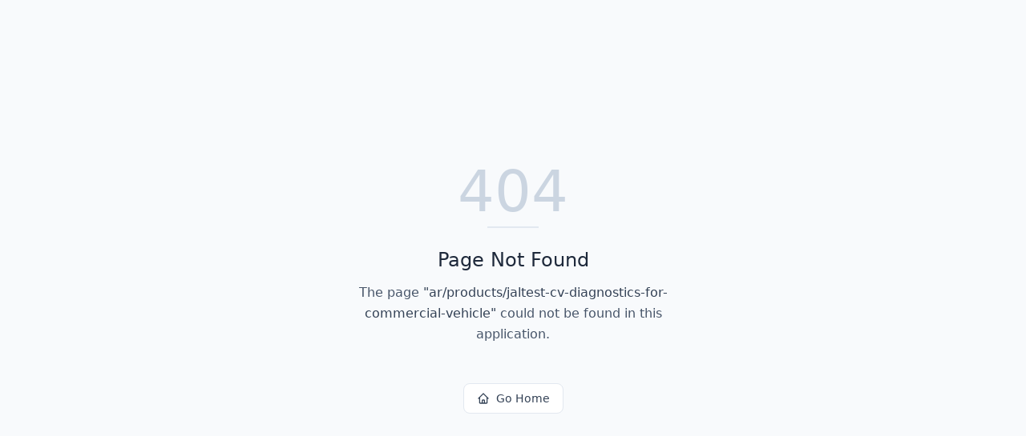

--- FILE ---
content_type: text/html; charset=utf-8
request_url: https://sinnak.com/ar/products/jaltest-cv-diagnostics-for-commercial-vehicle
body_size: 476
content:
<!DOCTYPE html>
<html lang="en">
 <head>
  <meta charset="utf-8"/>
  <link href="https://qtrypzzcjebvfcihiynt.supabase.co/storage/v1/object/public/base44-prod/public/6910b64a3ce2ba36bfded3f8/db188cf03_rtrtrtt.png" rel="icon" type="image/svg+xml"/>
  <meta content="width=device-width, initial-scale=1.0" name="viewport"/>
  <link href="https://sinnak.com/manifest.json" rel="manifest"/>
  <title>
   ar | sinnak
  </title>
  <script crossorigin="" src="/assets/index-B902jDsp.js" type="module">
  </script>
  <link crossorigin="" href="/assets/index-Bf9QWJ_E.css" rel="stylesheet"/>
  <meta content="ar | sinnak" property="og:title"/>
  <meta content="User Generated App" property="og:description"/>
  <meta content="https://qtrypzzcjebvfcihiynt.supabase.co/storage/v1/object/public/base44-prod/public/6910b64a3ce2ba36bfded3f8/db188cf03_rtrtrtt.png" property="og:image"/>
  <meta content="https://sinnak.com/ar/products/jaltest-cv-diagnostics-for-commercial-vehicle" property="og:url"/>
  <meta content="website" property="og:type"/>
  <meta content="sinnak" property="og:site_name"/>
  <meta content="summary_large_image" name="twitter:card"/>
  <meta content="ar | sinnak" name="twitter:title"/>
  <meta content="User Generated App" name="twitter:description"/>
  <meta content="https://qtrypzzcjebvfcihiynt.supabase.co/storage/v1/object/public/base44-prod/public/6910b64a3ce2ba36bfded3f8/db188cf03_rtrtrtt.png" name="twitter:image"/>
  <meta content="User Generated App" name="description"/>
  <meta content="yes" name="mobile-web-app-capable"/>
  <meta content="black" name="apple-mobile-web-app-status-bar-style"/>
  <meta content="sinnak" name="apple-mobile-web-app-title"/>
  <link href="https://sinnak.com/ar/products/jaltest-cv-diagnostics-for-commercial-vehicle" rel="canonical"/>
 </head>
 <body>
  <div id="root">
  </div>
 </body>
</html>
